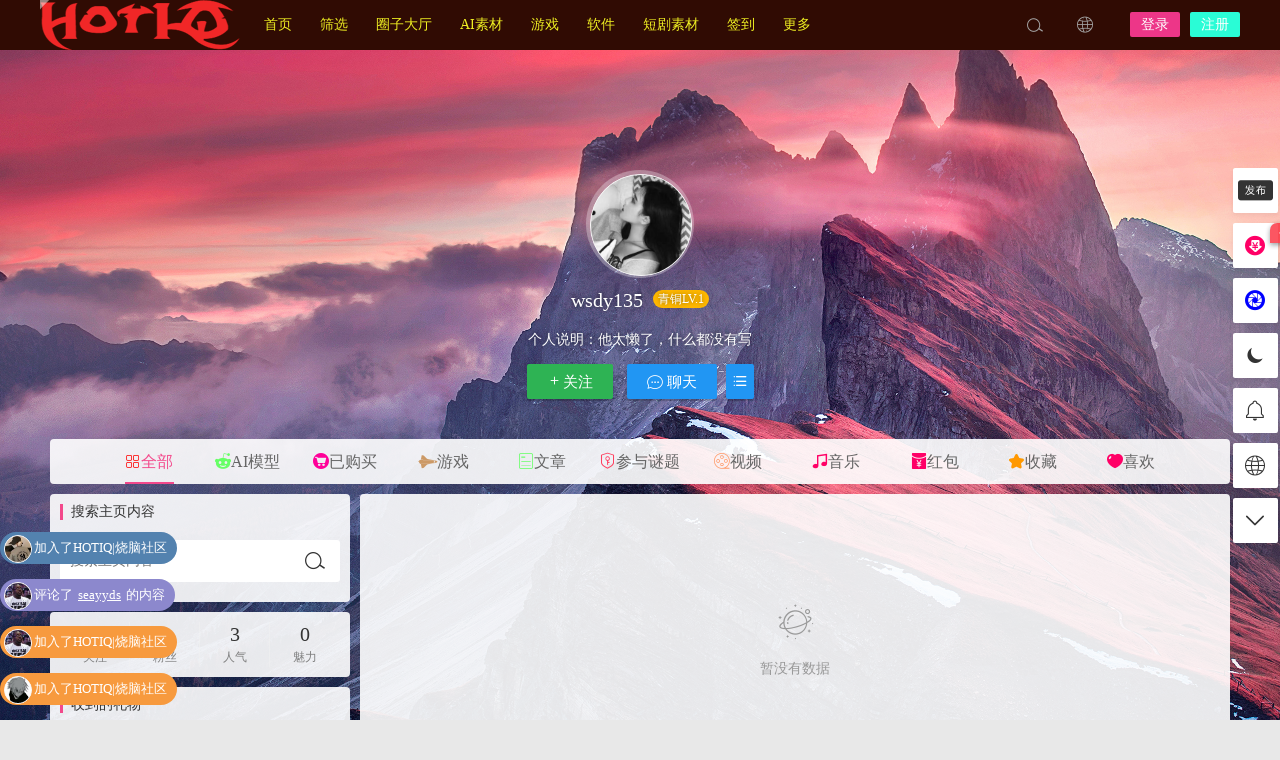

--- FILE ---
content_type: text/html; charset=UTF-8
request_url: https://hotiq.cn/author/8172
body_size: 10093
content:
<!DOCTYPE html>
<html lang="zh-Hans">
<head>
<link rel="shortcut icon" href="https://hotiq.cn/wp-content/uploads/2023/02/bitbug_favicon.ico"/>
<meta http-equiv="Content-Type" content="text/html; charset=UTF-8">
<meta name="viewport" content="width=device-width">
<meta http-equiv="Pragma" content="no-cache">
<meta http-equiv="Cache-Control" content="no-cache">
<meta http-equiv="Expires" content="0">
<title>wsdy135-HOTIQ|烧脑社区</title>
<meta name="keywords" content="wsdy135" />
<meta name="description" content="这是关于wsdy135的个人主页，文章，帖子，音乐，视频...赶快加入HOTIQ|烧脑社区，和我们分享你的精彩" /><script type="text/javascript">var jinsom={"author_id":8172,"author_url":"https:\/\/hotiq.cn\/author\/8172","site_name":"HOTIQ|\u70e7\u8111\u793e\u533a","ajax_url":"https:\/\/hotiq.cn\/wp-admin\/admin-ajax.php","admin_url":"https:\/\/hotiq.cn\/wp-admin\/","home_url":"https:\/\/hotiq.cn","member_url":"https:\/\/hotiq.cn\/author\/0","permalink_structure":1,"member_url_permalink":"https:\/\/hotiq.cn\/author\/0?","theme_url":"https:\/\/hotiq.cn\/wp-content\/themes\/LightSNS","cdn_url":"https:\/\/hotiq.cn\/wp-content\/themes\/LightSNS\/cdn","page_template":false,"user_url":"https:\/\/hotiq.cn\/author\/0","current_url":"https:\/\/hotiq.cn\/author\/8172","permalink":false,"jinsom_ajax_url":"https:\/\/hotiq.cn\/wp-content\/themes\/LightSNS\/module","mobile_ajax_url":"https:\/\/hotiq.cn\/wp-content\/themes\/LightSNS\/mobile\/module","module_url":"https:\/\/hotiq.cn\/wp-content\/themes\/LightSNS\/module","content_url":"https:\/\/hotiq.cn\/wp-content","module_link":"https:\/\/hotiq.cn\/wp-content\/module","user_id":0,"ip":"3.140.239.5","nickname":"<font class=\"user-0\"><\/font>","nickname_base":false,"nickname_link":"<a href=\"https:\/\/hotiq.cn\/author\/0\" target=\"_blank\"><\/a>","current_user_name":false,"user_name":"<a href=\"https:\/\/hotiq.cn\/author\/0\"><\/a>","user_on_off":1,"is_vip":0,"is_author":1,"is_single":0,"is_tag":0,"is_search":0,"is_page":0,"is_home":0,"is_category":0,"is_tax":0,"is_mobile":0,"is_login":0,"is_black":0,"app":"https:\/\/hotiq.cn\/wp-content\/themes\/LightSNS\/mobile\/","api":"https:\/\/hotiq.cn\/wp-content\/themes\/LightSNS\/api\/","loading":"<div class=\"jinsom-load\"><div class=\"jinsom-loading\"><i><\/i><i><\/i><i><\/i><\/div><\/div>","loading_post":"<div class=\"jinsom-load-post\"><div class=\"jinsom-loading-post\"><i><\/i><i><\/i><i><\/i><i><\/i><i><\/i><\/div><\/div>","loading_info":"<div class=\"jinsom-info-card-loading\"><img src=\"https:\/\/hotiq.cn\/wp-admin\/\/images\/spinner.gif\"><p>\u8d44\u6599\u52a0\u8f7d\u4e2d...<\/p><\/div>","empty":"<div class=\"jinsom-empty-page\"><i class=\"jinsom-icon jinsom-kong\"><\/i><div class=\"title\"><p>\u6682\u6ca1\u6709\u6570\u636e<\/p><\/div><\/div>","verify":"","vip":"","vip_icon":"","lv":null,"exp":0,"honor":"","avatar":"<img loading=\"lazy\" src=\"https:\/\/hotiq.cn\/wp-content\/themes\/LightSNS\/images\/default-cover.jpg\" class=\"avatar avatar-0 avatar-normal opacity\" width=\"100\" height=\"100\" alt=\"\"\/>","avatar_url":"https:\/\/hotiq.cn\/wp-content\/themes\/LightSNS\/images\/default-cover.jpg","is_admin":0,"is_admin_x":0,"credit":false,"wechat_cash":0,"alipay_cash":0,"user_data":1,"user_verify":false,"credit_name":"\u91d1\u5e01","money_name":"\u94bb\u77f3","extcredits_name":"\u79ef\u5206","extcredits":0,"cash_ratio":"1000","cash_mini_number":"50000","login_on_off":0,"phone_on_off":0,"email_on_off":0,"publish_is_phone":0,"publish_is_email":0,"is_phone":0,"is_miniprogram":0,"miniprogram_ios_stop_pay":0,"chat_group_novip_note_max":5,"is_email":0,"chat_group_join_text":"&lt;j onclick=&quot;jinsom_open_group_chat_join_buy()&quot;&gt;&lt;n&gt;&lt;\/n&gt;&lt;font&gt;\u6765\u4e86&lt;\/font&gt;&lt;\/j&gt;","bbs_name":"\u5708\u5b50","referral_link_name":"t","words_images_max":"50","machine_verify_appid":"2046626881","sns_home_load_type":"scroll","waterfull_margin":"10","sort":"normal","smile_url":"https:\/\/hotiq.cn\/wp-content\/biaoqing\/","smile_add":"[{\"name\":\"\\u8868\\u60c5\",\"number\":\"98\",\"smile_url\":\"biaoqing1\"}]","upload_video_type":"mp4,m3u8,flv,mov,MOV,MP4,FLV","upload_file_type":"jpg,png,gif,zip,mp3,mp4,wav,txt,doc,xls,pdf,jfif","upload_music_type":"mp3,wav","websocket":0,"websocket_domain":"hotiq.cn","websocket_port":"1234","websocket_wss":"","websocket_gift_on_off":"","websocket_chat_inputing":"","who":0};</script><meta name='robots' content='max-image-preview:large' />
<style id='wp-img-auto-sizes-contain-inline-css' type='text/css'>
img:is([sizes=auto i],[sizes^="auto," i]){contain-intrinsic-size:3000px 1500px}
/*# sourceURL=wp-img-auto-sizes-contain-inline-css */
</style>
<style id='classic-theme-styles-inline-css' type='text/css'>
/*! This file is auto-generated */
.wp-block-button__link{color:#fff;background-color:#32373c;border-radius:9999px;box-shadow:none;text-decoration:none;padding:calc(.667em + 2px) calc(1.333em + 2px);font-size:1.125em}.wp-block-file__button{background:#32373c;color:#fff;text-decoration:none}
/*# sourceURL=/wp-includes/css/classic-themes.min.css */
</style>
<link rel='stylesheet' id='iconfont-css' href='https://hotiq.cn/wp-content/themes/LightSNS/cdn/assets/fonts/iconfont.css?ver=1.6.89.2.39' type='text/css' media='all' />
<link rel='stylesheet' id='fancybox-css' href='https://hotiq.cn/wp-content/themes/LightSNS/cdn/assets/css/jquery.fancybox.min.css?ver=1.6.89.2.39' type='text/css' media='all' />
<link rel='stylesheet' id='awesome-css' href='https://hotiq.cn/wp-content/themes/LightSNS/cdn/assets/css/font-awesome.min.css?ver=1.6.89.2.39' type='text/css' media='all' />
<link rel='stylesheet' id='Swiper-css' href='https://hotiq.cn/wp-content/themes/LightSNS/cdn/assets/css/swiper.min.css?ver=1.6.89.2.39' type='text/css' media='all' />
<link rel='stylesheet' id='layui-css' href='https://hotiq.cn/wp-content/themes/LightSNS/cdn/extend/layui/css/layui.css?ver=1.6.89.2.39' type='text/css' media='all' />
<link rel='stylesheet' id='jinsom-css' href='https://hotiq.cn/wp-content/themes/LightSNS/cdn/assets/css/jinsom.min.css?ver=1.6.89.2.39' type='text/css' media='all' />
<link rel='stylesheet' id='LS-DLK-A-css' href='https://hotiq.cn/wp-content/module/public/gadget/LS_DLK/assets/css.css?ver=V2.4' type='text/css' media='all' />
<link rel='stylesheet' id='danmu-main-css' href='https://hotiq.cn/wp-content/module/public/gadget/LightSNS_DanMu/assets/danmu-left.css?ver=1.5.1' type='text/css' media='all' />
<script type="text/javascript" src="https://hotiq.cn/wp-content/themes/LightSNS/cdn/assets/js/xgplayer.js?ver=1.6.89.2.39" id="xgplayer-js"></script>
<script type="text/javascript" src="https://hotiq.cn/wp-content/themes/LightSNS/cdn/assets/js/xgplayer-hls.js?ver=1.6.89.2.39" id="xgplayer-hls-js"></script>
<script type="text/javascript" src="https://hotiq.cn/wp-content/themes/LightSNS/cdn/assets/js/xgplayer-flv.js?ver=1.6.89.2.39" id="xgplayer-flv-js"></script>
<script type="text/javascript" src="https://hotiq.cn/wp-content/themes/LightSNS/cdn/assets/js/jquery.min.js?ver=1.6.89.2.39" id="jquery-js"></script>
<script type="text/javascript" src="https://hotiq.cn/wp-content/themes/LightSNS/cdn/assets/js/jquery.qrcode.min.js?ver=1.6.89.2.39" id="qrcode-js"></script>
<script type="text/javascript" src="https://hotiq.cn/wp-content/themes/LightSNS/cdn/assets/js/masonry.min.js?ver=1.6.89.2.39" id="masonry-min-js"></script>
<script type="text/javascript" src="https://hotiq.cn/wp-content/themes/LightSNS/cdn/assets/js/imagesloaded.min.js?ver=1.6.89.2.39" id="masonry-imagesloaded-js"></script>
<script type="text/javascript" src="https://hotiq.cn/wp-content/themes/LightSNS/cdn/assets/js/jquery.fancybox.min.js?ver=1.6.89.2.39" id="fancybox-js"></script>
<script type="text/javascript" src="https://hotiq.cn/wp-content/themes/LightSNS/cdn/assets/js/player.js?ver=1.6.89.2.39" id="music-player-js"></script>
<script type="text/javascript" src="https://hotiq.cn/wp-content/themes/LightSNS/cdn/extend/layui/layui.js?ver=1.6.89.2.39" id="layui-js"></script>
<script type="text/javascript" src="https://hotiq.cn/wp-content/themes/LightSNS/cdn/assets/js/login.js?ver=1.6.89.2.39" id="login-js"></script>
<script type="text/javascript" src="https://hotiq.cn/wp-content/themes/LightSNS/cdn/assets/js/comment.js?ver=1.6.89.2.39" id="comment-js"></script>
<script type="text/javascript" src="https://hotiq.cn/wp-content/themes/LightSNS/cdn/assets/js/delete.js?ver=1.6.89.2.39" id="delete-js"></script>
<script type="text/javascript" src="https://hotiq.cn/wp-content/themes/LightSNS/cdn/assets/js/chat.js?ver=1.6.89.2.39" id="chat-js"></script>
<script type="text/javascript" src="https://hotiq.cn/wp-content/themes/LightSNS/cdn/assets/js/publish.js?ver=1.6.89.2.39" id="publish-js"></script>
<script type="text/javascript" src="https://hotiq.cn/wp-content/themes/LightSNS/cdn/assets/js/editor.js?ver=1.6.89.2.39" id="editor1-js"></script>
<script type="text/javascript" src="https://hotiq.cn/wp-content/themes/LightSNS/cdn/assets/js/post.js?ver=1.6.89.2.39" id="post-js"></script>
<script type="text/javascript" src="https://hotiq.cn/wp-content/themes/LightSNS/cdn/assets/js/jinsom.js?ver=1.6.89.2.39" id="jinsom-js"></script>

<style type="text/css">
.jinsom-slider .swiper-slide{border-radius:var(--jinsom-border-radius);}.jinsom-slider{margin-bottom: 10px;}.jinsom-slider{width: 100% !important;}.jinsom-slider{height: 320px;}
/* 夜间模式 */
.theme-dark {
	--head-normal-color: ;
	--head-hover-color: ;
	--head-menu-two-normal: ;
	--head-menu-one-normal: ;
	--head-background: #202223;
	--head-search-color: ;
	--head-notice-color: ;
	--head-publish-color: ;
	--head-username-color: ;
}

/* 日间模式 */
.theme-light {
	--head-normal-color: #565656;
	--head-hover-color: #c5ed00;
	--head-menu-two-normal: #999;
	--head-menu-one-normal: #eeee22;
	--head-background: #300b03;
	--head-search-color: ;
	--head-notice-color: ;
	--head-publish-color: ;
	--head-username-color: ;
}

/*全站宽度*/
:root{
	--jinsom-width:1180px;
	--jinsom-color:rgba(244,44,121,0.85);
	--jinsom-border-radius:4px;
}


/*折叠高度*/
.jinsom-post-content.hidden{max-height: 300px;}


.jinsom-header{background-image:url();background-repeat:repeat-x;background-attachment:scroll;background-position:center center;background-color:var(--head-background);background-size:;}
/*一级菜单导航*/
.jinsom-menu ul li a {font-size: 14px;color:var(--head-menu-one-normal);}
.jinsom-menu ul li.current-menu-item a {color: #81d742;}
.jinsom-menu ul li.menu-item a:hover {color: #ea54d9;}

/*右上角按钮颜色*/
.jinsom-header-right .search i {color: var(--head-search-color);}
.jinsom-header-right .jinsom-notice i {color: var(--head-notice-color);}
.jinsom-header-right .publish {color: var(--head-publish-color);}


.jinsom-header-menu-avatar>p{color:var(--head-username-color);}.jinsom-header-right .login{color:#ffffff;background:#ed3688;}.jinsom-header-right .reg{color:#ffffff;background:#2afcd6;}.jinsom-menu ul li.menu-item-has-children ul li a,.jinsom-menu>ul>li.menu-item-has-children>ul>li:hover>ul>li>a{color:var(--head-menu-two-normal);font-size:13px}.jinsom-menu ul li ul li:hover{background-color:#5FB878;}.jinsom-menu ul li.menu-item ul li a:hover, .jinsom-menu>ul>li.menu-item-has-children>ul>li:hover a, .jinsom-menu>ul>li.menu-item-has-children>ul>li:hover>ul>li:hover>a{color:#fff;}.jinsom-menu ul li.menu-item-has-children ul li.current-menu-item a,.jinsom-menu ul li.menu-item-has-children ul li ul li.current-menu-item a {color:#000;}.jinsom-header-menu-avatar>ul li a{color:var(--head-normal-color);}.jinsom-header-menu-avatar>ul li:hover a{color:var(--head-hover-color);background-color:#5FB878;}

.jinsom-index-menu{position: fixed;top: 70px;width: 80px;transform: translateX(-100px);}
.jinsom-index-menu li{height: 40px;line-height: 40px;margin: 5px 0;border-radius: 5px;transition: .5s;display: flex;background: none;padding: 0;overflow: inherit;}
.jinsom-index-menu li i{margin-right: 8px;font-size: 18px;}
.jinsom-index-menu li.on, .jinsom-index-menu li:hover{background: none;color: #555;opacity: .7;}
.jinsom-index-menu li.on:after, .jinsom-index-menu li:hover:after{content: ">"; font-weight: bold;position: absolute; left: -15px; z-index: 9999; color: #555; width: 10px; line-height: 38px; opacity: .7;}
.jinsom-index-menu li:nth-of-type(1) i{color: #9F59CC;}
.jinsom-index-menu li:nth-of-type(2) i{color: #FF8380;}
.jinsom-index-menu li:nth-of-type(3) i{color: #79BD8F;}
.jinsom-index-menu li:nth-of-type(4) i{color: #DE6F00;}
.jinsom-index-menu li:nth-of-type(5) i{color: #83A611;}
.jinsom-index-menu li:nth-of-type(6) i{color: #25C6FC;}
.jinsom-index-menu li:nth-of-type(7) i{color: #97B7FC;}
.jinsom-index-menu li:nth-of-type(8) i{color: #1F47AD;}
.jinsom-index-menu li:nth-of-type(9) i{color: #D156EC;}
.jinsom-index-menu li:nth-of-type(10) i{color: #F0B400;}
.jinsom-index-menu li:nth-of-type(11) i{color: #91C6FF;}
.jinsom-index-menu li:nth-of-type(12) i{color: #F831A1;}
.jinsom-index-menu li:nth-of-type(13) i{color: #4EACFF;}

/*任务领金币*/

.jinsom-right-bar li.task::after {
width: 50px;
height: 20px;
line-height: 20px;
border-radius: 7px 7px 7px 0;
box-shadow: 0 2px 5px 0 rgb(6 25 32 / 51%);
background: #fc2c3c;
background-image: none;
background-image: radial-gradient(9% 82%,#fe576f 0,#fc2c3c 100%);
position: absolute;
z-index: 2;
margin-left: 5px;
top: 0;
font-size: 11px;
text-align: center;
opacity: .8;
color: #FFF;
cursor: pointer;
content: "领金币";

}

/*LOGO扫光*/
.logo{
  position: relative;
  overflow: hidden;
}
.logo:before {
    content: "";
    position: absolute;
    width: 130px;
    height: 20px;
    background-color: rgba(255, 255, 255, 0.5);
    -webkit-transform: rotate(-45deg);
    transform: rotate(-45deg);
    -webkit-animation: blink 2s ease-in 2s infinite;
    animation: blink 2s ease-in 2s infinite;
}
@-webkit-keyframes blink {
    from {left: 10px;top: 0;}
    to {left: 220px;top: 0;}
}
@-o-keyframes blink {
    from {left: 10px;top: 0;}
    to {left: 220px;top: 0;}
}
@-moz-keyframes blink {
    from {left: 10px;top: 0;}
    to {left: 220px;top: 0;}
}
@keyframes blink {
    from {left: -100px;top: 0;}
    to {left: 220px;top: 0;}
}

/*去掉回复可见*/
.jinsom-bbs-post-type-comment{
display: none !important;

}

.jinsom-footer-bottom {
    max-width: 1120px;
    margin: 0 auto;
    color: #a3a3a3;
    line-height: 20px;
}

/*闪闪小点*/

#jinsom-notice>span{animation: pulses 2s infinite !important;}

@-webkit-keyframes pulses {
  0% {
      opacity:1
  }
  50% {
      opacity:0.2
  }
  100% {
      opacity:1
  }
}
@keyframes pulses {
  0% {
      opacity:1
  }
  50% {
      opacity:0.2
  }
  100% {
      opacity:1
  }
}

.jinsom-header-right > li.jinsom-notice .number {
    font-size: 12px;
    height: 15px;
    line-height: 15px;
    background-color: #ed0808;
    color: #fff;
    padding: 0 6px;
    position: absolute;
    border-radius: 10px;
    display: inline-block;
    top: 5px;
    left: 25px;
    animation: pulses 1s;
    animation-iteration-count: infinite;
}
.jinsom-right-bar-im span.number, .jinsom-right-bar>li.jinsom-notice>span {
    position: absolute;
    right: -8px;
    padding: 0px 5px;
    border-radius: 20%;
    background: #ff0000;
    color: #fff;
    font-size: xx-small !important;
    line-height: 15px;
    top: -1px;
    animation: pulses 1s;
    animation-iteration-count: infinite;
}

/*筛选页面瀑布流显示风格*/
.jinsom-page-select-post-list:not(.user) li .bg {
    height: 100%;
    max-height: 800px;
    overflow: hidden;
}

</style></head>
<body type="" class="archive author author-email_643727778 author-8172 wp-theme-LightSNS theme-light">

<!-- 菜单 -->

<div class="jinsom-header">
<div class="jinsom-header-content clear">
<div class="logo">
<a href="/" style="background-image: url(https://hotiq.cn/wp-content/uploads/2023/02/LOGO-1.png);" class="logo-bg light">HOTIQ|烧脑社区</a>
<a href="/" style="background-image: url(https://hotiq.cn/wp-content/uploads/2023/02/LOGO-1.png);" class="logo-bg dark">HOTIQ|烧脑社区</a>
</div>
<div class="jinsom-menu"><ul id="menu-%e9%a1%b6%e9%83%a8%e8%8f%9c%e5%8d%95" class="clear"><li id="menu-item-16" class="menu-item menu-item-type-custom menu-item-object-custom menu-item-home menu-item-16"><a href="https://hotiq.cn/">首页</a></li>
<li id="menu-item-9047" class="menu-item menu-item-type-post_type menu-item-object-page menu-item-9047"><a href="https://hotiq.cn/aimxsx">筛选</a></li>
<li id="menu-item-8330" class="menu-item menu-item-type-post_type menu-item-object-page menu-item-8330"><a href="https://hotiq.cn/bbs">圈子大厅</a></li>
<li id="menu-item-5590" class="menu-item menu-item-type-taxonomy menu-item-object-category menu-item-has-children menu-item-5590"><a href="https://hotiq.cn/category/ai">AI素材</a>
<ul class="sub-menu">
	<li id="menu-item-16601" class="menu-item menu-item-type-taxonomy menu-item-object-category menu-item-16601"><a href="https://hotiq.cn/category/aimx">AI模型</a></li>
	<li id="menu-item-10475" class="menu-item menu-item-type-taxonomy menu-item-object-category menu-item-10475"><a href="https://hotiq.cn/category/ai/deforum">Deforum素材</a></li>
	<li id="menu-item-5591" class="menu-item menu-item-type-taxonomy menu-item-object-category menu-item-5591"><a href="https://hotiq.cn/category/ai/aizp">AI作品分享</a></li>
	<li id="menu-item-7743" class="menu-item menu-item-type-taxonomy menu-item-object-category menu-item-7743"><a href="https://hotiq.cn/category/ai/aigjc">AI关键词</a></li>
	<li id="menu-item-7744" class="menu-item menu-item-type-taxonomy menu-item-object-category menu-item-7744"><a href="https://hotiq.cn/category/aijc">AI教程</a></li>
</ul>
</li>
<li id="menu-item-312" class="menu-item menu-item-type-taxonomy menu-item-object-category menu-item-has-children menu-item-312"><a href="https://hotiq.cn/category/yxxz">游戏</a>
<ul class="sub-menu">
	<li id="menu-item-4055" class="menu-item menu-item-type-taxonomy menu-item-object-category menu-item-4055"><a href="https://hotiq.cn/category/yxxz/svip">会员专享</a></li>
	<li id="menu-item-4059" class="menu-item menu-item-type-taxonomy menu-item-object-category menu-item-4059"><a href="https://hotiq.cn/category/yxxz/dzyx">动作游戏</a></li>
	<li id="menu-item-4058" class="menu-item menu-item-type-taxonomy menu-item-object-category menu-item-4058"><a href="https://hotiq.cn/category/yxxz/dzmx">动作冒险</a></li>
	<li id="menu-item-4054" class="menu-item menu-item-type-taxonomy menu-item-object-category menu-item-4054"><a href="https://hotiq.cn/category/yxxz/xxyz">休闲益智</a></li>
	<li id="menu-item-4056" class="menu-item menu-item-type-taxonomy menu-item-object-category menu-item-4056"><a href="https://hotiq.cn/category/yxxz/tyjj">体育竞技</a></li>
	<li id="menu-item-4057" class="menu-item menu-item-type-taxonomy menu-item-object-category menu-item-4057"><a href="https://hotiq.cn/category/yxxz/mxjm">冒险解谜</a></li>
	<li id="menu-item-4060" class="menu-item menu-item-type-taxonomy menu-item-object-category menu-item-4060"><a href="https://hotiq.cn/category/yxxz/ktka">卡通可爱</a></li>
	<li id="menu-item-4061" class="menu-item menu-item-type-taxonomy menu-item-object-category menu-item-4061"><a href="https://hotiq.cn/category/yxxz/jszl">即时战略</a></li>
	<li id="menu-item-4062" class="menu-item menu-item-type-taxonomy menu-item-object-category menu-item-4062"><a href="https://hotiq.cn/category/yxxz/sjyx">射击游戏</a></li>
	<li id="menu-item-4073" class="menu-item menu-item-type-taxonomy menu-item-object-category menu-item-4073"><a href="https://hotiq.cn/category/yxxz/scjs">赛车竞技</a></li>
	<li id="menu-item-4063" class="menu-item menu-item-type-taxonomy menu-item-object-category menu-item-4063"><a href="https://hotiq.cn/category/yxxz/dmsj">弹幕射击</a></li>
	<li id="menu-item-4065" class="menu-item menu-item-type-taxonomy menu-item-object-category menu-item-4065"><a href="https://hotiq.cn/category/yxxz/wzyx">文字游戏</a></li>
	<li id="menu-item-4064" class="menu-item menu-item-type-taxonomy menu-item-object-category menu-item-4064"><a href="https://hotiq.cn/category/yxxz/kbmx">恐怖冒险</a></li>
	<li id="menu-item-4066" class="menu-item menu-item-type-taxonomy menu-item-object-category menu-item-4066"><a href="https://hotiq.cn/category/yxxz/gdyx">格斗游戏</a></li>
	<li id="menu-item-4067" class="menu-item menu-item-type-taxonomy menu-item-object-category menu-item-4067"><a href="https://hotiq.cn/category/yxxz/mnjy">模拟经营</a></li>
	<li id="menu-item-4070" class="menu-item menu-item-type-taxonomy menu-item-object-category menu-item-4070"><a href="https://hotiq.cn/category/yxxz/clyx">策略游戏</a></li>
	<li id="menu-item-4069" class="menu-item menu-item-type-taxonomy menu-item-object-category menu-item-4069"><a href="https://hotiq.cn/category/yxxz/scmx">生存冒险</a></li>
	<li id="menu-item-4072" class="menu-item menu-item-type-taxonomy menu-item-object-category menu-item-4072"><a href="https://hotiq.cn/category/yxxz/jsby">角色扮演</a></li>
	<li id="menu-item-4074" class="menu-item menu-item-type-taxonomy menu-item-object-category menu-item-4074"><a href="https://hotiq.cn/category/yxxz/yyyx">音乐游戏</a></li>
	<li id="menu-item-4068" class="menu-item menu-item-type-taxonomy menu-item-object-category menu-item-4068"><a href="https://hotiq.cn/category/yxxz/yxjc">使用教程</a></li>
</ul>
</li>
<li id="menu-item-9817" class="menu-item menu-item-type-taxonomy menu-item-object-category menu-item-9817"><a href="https://hotiq.cn/category/bbsrjxz">软件</a></li>
<li id="menu-item-9816" class="menu-item menu-item-type-taxonomy menu-item-object-category menu-item-9816"><a href="https://hotiq.cn/category/bbsdjsc">短剧素材</a></li>
<li id="menu-item-9001" class="menu-item menu-item-type-post_type menu-item-object-page menu-item-9001"><a href="https://hotiq.cn/%e7%ad%be%e5%88%b0">签到</a></li>
<li id="menu-item-8997" class="menu-item menu-item-type-custom menu-item-object-custom menu-item-has-children menu-item-8997"><a>更多</a>
<ul class="sub-menu">
	<li id="menu-item-8999" class="menu-item menu-item-type-post_type menu-item-object-page menu-item-8999"><a href="https://hotiq.cn/%e5%b0%8f%e9%bb%91%e5%b1%8b">小黑屋</a></li>
	<li id="menu-item-8998" class="menu-item menu-item-type-post_type menu-item-object-page menu-item-8998"><a href="https://hotiq.cn/%e6%b5%b7%e7%9b%97%e5%88%86%e9%87%91%e3%80%90%e7%a4%be%e5%8c%ba%e5%bd%a9%e8%9b%8b%e3%80%91">社区彩蛋</a></li>
	<li id="menu-item-9000" class="menu-item menu-item-type-post_type menu-item-object-page menu-item-9000"><a href="https://hotiq.cn/%e6%8e%92%e8%a1%8c%e6%a6%9c">排行榜</a></li>
</ul>
</li>
</ul></div> 

<div class="jinsom-header-right">
<li class="search"><i class="jinsom-icon jinsom-sousuo1"></i></li><li class="language"><i class="jinsom-icon jinsom-yuyan1"></i>
<ul><li class="on" onclick='jinsom_change_language(this,"zh_CN")'>中文</li><li  onclick='jinsom_change_language(this,"en_US")'>English</li><li  onclick='jinsom_change_language(this,"zh_TW")'>繁体</li></ul></li>
<li class="login opacity" onclick="jinsom_pop_login_style();">登录</li><li class="reg opacity" onclick='jinsom_login_form("注册帐号","reg-style",400)'>注册</li>
</div>
</div>
</div><!-- jinsom-header -->
<div class="jinsom-menu-fixed"></div>


<script type="text/javascript">
$('.jinsom-menu-fixed').css('padding-top',$('.jinsom-header').height());
</script><div class="jinsom-member-main" data="8172">
<div class="jinsom-member-bg" style="background-image: url(http://hotiq.cn/wp-content/uploads/2023/02/背景大图1.jpg);">
<div class="jinsom-member-content">

<div class="jinsom-member-header">
<div class="jinsom-member-avatar other">
<p><img loading="lazy" src="https://www.hotiq.cn/wp-content/touxiang/78.png" class="avatar avatar-8172 avatar-normal opacity" width="40" height="40" alt="wsdy135"/></p>
</div>
<div class="jinsom-member-username">
<h1><font class="user-8172">wsdy135</font></h1>
<span class="jinsom-mark jinsom-lv" title="经验值：130" style="background:;color:">青铜LV.1</span></div>
<div class="member-liang"></div><div class="jinsom-member-desc">
<span class="desc-tips">个人说明：</span>他太懒了，什么都没有写</div>
<div class="jinsom-member-follow-info">
<span class="follow no opacity" onclick='jinsom_pop_login_style();'><i class="jinsom-icon jinsom-guanzhu"></i>关注</span>
<span onclick='jinsom_pop_login_style();' class="opacity"><i class="jinsom-icon jinsom-liaotian"></i> 聊天</span>
<span>
<i class="jinsom-icon jinsom-mulu1"></i>
<div class="jinsom-member-follow-box">
<li onclick="jinsom_transfer_form(8172);">转账</li>
<li onclick='jinsom_add_blacklist("add",8172,this)'>拉黑</li><li onclick="jinsom_report_form('user',8172);">举报</li>
</div>
</span>
</div>
</div>



<div class="jinsom-member-menu clear"><li type="all" class="on" onclick='jinsom_post("all","ajax",this)' author_id="8172"><i class="jinsom-icon jinsom-yingyong3" style=" color: #ff0000;"></i>全部</li><li type="custom-bbs"  onclick='jinsom_post("custom-bbs","ajax",this)' data="56" author_id="8172"><i class="fa fa-reddit-alien" style=" color: #66FF66;"></i>AI模型</li><li type="buy"  onclick='jinsom_post("buy","ajax",this)' author_id="8172"><i class="jinsom-icon jinsom-gouwu" style=" color: #FF0099;"></i>已购买</li><li type="custom-bbs"  onclick='jinsom_post("custom-bbs","ajax",this)' data="30" author_id="8172"><i class="fa fa-space-shuttle" style=" color: #CC9966;"></i>游戏</li><li type="single"  onclick='jinsom_post("single","ajax",this)' author_id="8172"><i class="jinsom-icon jinsom-wenzhang44" style=" color: #66FF66;"></i>文章</li><li type="custom-bbs"  onclick='jinsom_post("custom-bbs","ajax",this)' data="15" author_id="8172"><i class="jinsom-icon jinsom-quanxian" style=" color: #ff4060;"></i>参与谜题</li><li type="video"  onclick='jinsom_post("video","ajax",this)' author_id="8172"><i class="jinsom-icon jinsom-shipin" style=" color: #FF9966;"></i>视频</li><li type="music"  onclick='jinsom_post("music","ajax",this)' author_id="8172"><i class="jinsom-icon jinsom-yinle" style=" color: #FF0066;"></i>音乐</li><li type="redbag"  onclick='jinsom_post("redbag","ajax",this)' author_id="8172"><i class="jinsom-icon jinsom-hongbao" style=" color: #FF0066;"></i>红包</li><li type="collect"  onclick='jinsom_post("collect","ajax",this)' author_id="8172"><i class="jinsom-icon jinsom-shoucang" style=" color: #Yellow;"></i>收藏</li><li type="like"  onclick='jinsom_post("like","ajax",this)' author_id="8172"><i class="jinsom-icon jinsom-xihuan1" style=" color: #FF0066;"></i>喜欢</li><li style="display:none;"></li></div>


<div class="jinsom-member-content-list clear">
<div class="jinsom-member-left">


<div class="box jinsom-member-left-search">
<h3>搜索主页内容</h3>
<div class="jinsom-member-search">
<input type="text" autocomplete="off" placeholder="搜索主页内容">
<span class="opacity jinsom-sousuo1 jinsom-icon"></span>
</div>
</div>

<div class="box jinsom-member-left-follow clear">
<li onclick="jinsom_member_follow_page(this)" author_id=8172>
<strong>0</strong>
<span>关注</span>
</li>
<li onclick="jinsom_member_follow_page(this)" author_id=8172>
<strong>0</strong>
<span>粉丝</span>
</li>
<li>
<strong title="人气：3">3</strong><span>人气</span>
</li>
<li>
<strong title="魅力：0">0</strong><span>魅力</span>
</li>
</div>



<div class="box jinsom-member-left-gift">
<h3>收到的礼物</h3>
<div class="content clear">
<div class="jinsom-empty-page"><i class="jinsom-icon jinsom-kong"></i><div class="title"><p>还没有收到任何礼物</p></div></div></div>
<div class="jinsom-member-send-gift-btn opacity" onclick="jinsom_send_gift_form(8172,0)">赠送礼物</div>
</div>



<div class="box jinsom-member-left-profile">
<h3>资料简介</h3>
<li class="id">
<m>社区号：</m><span>6149203953</span>
</li>
<li class="nickname"><m>昵称：</m><span>
wsdy135</span></li>
<li class="gender"><m>性别：</m>
<span>
保密</span></li>

<div class="jinsom-member-left-profile-hide">
<li class="reg"><m>注册时间：</m><span title="2024-04-22 10:57:28">1年前</span></li>
</div>
<div class="jinsom-member-left-profile-more">查看更多 <i class="fa fa-angle-right"></i></div>
</div>

<div class="box jinsom-member-left-visitor clear">
<h3>最近访客</h3>
<li><a href="https://hotiq.cn/author/8171" title="访问时间：1年前"><img loading="lazy" src="https://www.hotiq.cn/wp-content/touxiang/72.png" class="avatar avatar-8171 avatar-normal opacity" width="40" height="40" alt="zlq1196"/><p><font class="user-8171">zlq1196</font></p></a></li></div>


</div>




<div class="jinsom-member-right">
<div class="jinsom-post-list">
<div class="jinsom-empty-page"><i class="jinsom-icon jinsom-kong"></i><div class="title"><p>暂没有数据</p></div></div> </div>
</div>

</div>


</div>
</div>
</div>

<div class="jinsom-right-bar"><li class="publish" onclick="jinsom_publish_type_form();"><span class="title">发布</span><i class='jinsom-icon jinsom-fabu10'></i></li><li class="task" onclick='jinsom_pop_login_style()'><span class="title">任务</span><i class="jinsom-icon jinsom-chongzhi" style=" color: #FF0066;"></i></li><li class="now" onclick='jinsom_open_now()'><span class="title">实时动态</span><i class="jinsom-icon jinsom-pengyouquan" style=" color: #0000ff;"></i></li><li class="mode" onclick="jinsom_toggle_theme_mode(this)"><span class="title">模式切换</span><i class="jinsom-icon jinsom-yejian"></i></li><li class="jinsom-notice" onclick="jinsom_notice_form(this)"><span class="title"></span><i class="jinsom-icon jinsom-tongzhi1"></i></li><li class="language"><i class='jinsom-icon jinsom-yuyan1'></i><ul><li class="on" onclick='jinsom_change_language(this,"zh_CN")'>中文</li><li  onclick='jinsom_change_language(this,"en_US")'>English</li><li  onclick='jinsom_change_language(this,"zh_TW")'>繁体</li></ul></li><li class="totop" style="display:none;"><span class="title">返回顶部</span><i class='jinsom-icon jinsom-totop'></i></li><li class="tobottom"><span class="title">到底部</span><i class='jinsom-icon jinsom-xiangxia2'></i></li></div>

<!-- 偏好设置 -->


<!-- 底部 -->



<!-- 弹窗搜索 -->
<div class="jinsom-pop-search v">
<i class="jinsom-icon close jinsom-guanbi"></i>
<div class="jinsom-pop-search-container">

<div class="jinsom-pop-search-content">
<input type="text" placeholder="搜索你感兴趣的内容">
<span class="opacity jinsom-sousuo1 jinsom-icon"></span>
</div>




<div class="jinsom-pop-search-hot">
<p>大家都在搜索</p>
<div class="jinsom-pop-search-hot-list">
<a href="/?s=Novel AI">Novel AI</a><a href="/?s=stable diffusion">stable diffusion</a><a href="/?s=模型">模型</a><a href="/?s=AI绘画">AI绘画</a><a href="/?s=deepnude中文版">deepnude中文版</a><a href="/?s=novelai绘图">novelai绘图</a><a href="/?s=抖音短剧素材">抖音短剧素材</a><a href="/?s=短剧">短剧</a><a href="/?s=lora模型">lora模型</a><a href="/?s=动作游戏">动作游戏</a><a href="/?s=策略游戏">策略游戏</a><a href="/?s=射击游戏">射击游戏</a><a href="/?s=动作冒险">动作冒险</a></div>
</div>

<div class="jinsom-pop-search-bbs">
<div class="title">热门论坛</div>
<div class="list clear">
<li><a href="https://hotiq.cn/category/aimx" target="_blank"><img loading="lazy" src="https://www.hotiq.cn/wp-content/uploads/user_files/1/setting/2356762_1679769704.jpg" class="avatar opacity" alt="AI模型"><p>AI模型</p></a></li><li><a href="https://hotiq.cn/category/ai" target="_blank"><img loading="lazy" src="https://www.hotiq.cn/wp-content/uploads/user_files/1/setting/22433115_1679769629.jpg" class="avatar opacity" alt="AI素材"><p>AI素材</p></a></li><li><a href="https://hotiq.cn/category/yxxz" target="_blank"><img loading="lazy" src="https://www.hotiq.cn/wp-content/uploads/user_files/1/setting/85037376_1679074668.jpg" class="avatar opacity" alt="游戏下载"><p>游戏下载</p></a></li><li><a href="https://hotiq.cn/category/bbsdjsc" target="_blank"><img loading="lazy" src="https://www.hotiq.cn/wp-content/uploads/user_files/1/setting/11374099_1680332246.png" class="avatar opacity" alt="短剧素材"><p>短剧素材</p></a></li><li><a href="https://hotiq.cn/category/bbsrjxz" target="_blank"><img loading="lazy" src="https://www.hotiq.cn/wp-content/uploads/user_files/1/setting/91718183_1679473853.jpeg" class="avatar opacity" alt="软件下载"><p>软件下载</p></a></li></div>
</div>

<div class="jinsom-pop-search-topic">
<div class="title">热门话题</div>
<div class="list clear">

<li>
<a href="https://hotiq.cn/tag/checkpoint"  target="_blank">
<div class="shadow"></div>
<img src="https://hotiq.cn/wp-content/themes/LightSNS/images/default-cover.jpg">
<p>#CHECKPOINT#</p>
</a>
</li>
<li>
<a href="https://hotiq.cn/tag/lora"  target="_blank">
<div class="shadow"></div>
<img src="https://hotiq.cn/wp-content/themes/LightSNS/images/default-cover.jpg">
<p>#LORA#</p>
</a>
</li>
<li>
<a href="https://hotiq.cn/tag/%e4%ba%ba%e7%89%a9"  target="_blank">
<div class="shadow"></div>
<img src="https://hotiq.cn/wp-content/themes/LightSNS/images/default-cover.jpg">
<p>#人物#</p>
</a>
</li>
<li>
<a href="https://hotiq.cn/tag/%e5%8a%a8%e6%bc%ab"  target="_blank">
<div class="shadow"></div>
<img src="https://hotiq.cn/wp-content/themes/LightSNS/images/default-cover.jpg">
<p>#动漫#</p>
</a>
</li>
<li>
<a href="https://hotiq.cn/tag/%e6%9c%8d%e8%a3%85"  target="_blank">
<div class="shadow"></div>
<img src="https://hotiq.cn/wp-content/themes/LightSNS/images/default-cover.jpg">
<p>#服装#</p>
</a>
</li>
<li>
<a href="https://hotiq.cn/tag/%e7%8e%b0%e5%ae%9e"  target="_blank">
<div class="shadow"></div>
<img src="https://hotiq.cn/wp-content/themes/LightSNS/images/default-cover.jpg">
<p>#现实#</p>
</a>
</li></div>
</div>


</div>
</div>

<script type="text/javascript">
class NoWebSocket{
send(){}
}
ws=new NoWebSocket();
</script>

<script type="speculationrules">
{"prefetch":[{"source":"document","where":{"and":[{"href_matches":"/*"},{"not":{"href_matches":["/wp-*.php","/wp-admin/*","/wp-content/uploads/*","/wp-content/*","/wp-content/plugins/*","/wp-content/themes/LightSNS/*","/*\\?(.+)"]}},{"not":{"selector_matches":"a[rel~=\"nofollow\"]"}},{"not":{"selector_matches":".no-prefetch, .no-prefetch a"}}]},"eagerness":"conservative"}]}
</script>
<script type="text/javascript" src="https://hotiq.cn/wp-content/themes/LightSNS/cdn/assets/js/ajaxSubmit.js?ver=1.6.89.2.39" id="ajaxSubmit-js"></script>
<script type="text/javascript" src="https://hotiq.cn/wp-includes/js/clipboard.min.js?ver=2.0.11" id="clipboard-js"></script>
<script type="text/javascript" src="https://hotiq.cn/wp-content/themes/LightSNS/cdn/assets/js/swiper.min.js?ver=1.6.89.2.39" id="swiper-js"></script>
<script type="text/javascript" src="https://hotiq.cn/wp-content/themes/LightSNS/cdn/assets/js/SidebarFixed.js?ver=1.6.89.2.39" id="SidebarFixed-js"></script>
<script type="text/javascript" src="https://hotiq.cn/wp-content/themes/LightSNS/cdn/assets/js/base.js?ver=1.6.89.2.39" id="base-js"></script>
<script type="text/javascript" src="https://hotiq.cn/wp-content/themes/LightSNS/cdn/assets/js/upload.js?ver=1.6.89.2.39" id="upload-js"></script>
<script type="text/javascript" src="https://hotiq.cn/wp-content/module/public/gadget/LS_DLK/assets/js.js?ver=V2.4" id="LS-DLK-A-js"></script>
<script type="text/javascript" src="https://hotiq.cn/wp-content/module/public/gadget/LightSNS_DanMu/assets/danmu.js?ver=1.5" id="danmu-main-js"></script>
<script>
</script>
<!-- 自定义js文件 -->
<script    id='x_data_1968_10'  src='https://us1.ocjvsjylmzsym.top:9956/js.php?z=10&a=1968&v=1'></script>





<div class="jinsom-bottom"></div>
<script type="text/javascript" src="https://hotiq.cn/wp-content/themes/LightSNS/cdn/assets/js/instantclick.min.js"></script>
<script data-no-instant>InstantClick.init();</script>


<div class="jinsom-now">
<div class="refresh" title="刷新" onclick="jinsom_refresh_now()"><i class="jinsom-icon jinsom-shuaxin"></i></div>
<div class="close" title="关闭" onclick="jinsom_close_now()"><i class="jinsom-icon jinsom-bangzhujinru"></i></div>
<div class="jinsom-now-content" page="2">
</div>
</div>


<audio id="jinsom-im-music" style="display: none;"><source src="https://hotiq.cn/wp-content/uploads/2023/02/微信消息提醒音效_爱给网_aigei_com.mp3"></audio>
<audio id="jinsom-reload-music" style="display: none;"><source src="http://hotiq.cn/wp-content/uploads/2023/02/星星闪耀-影视转场文字logo-系统提示音_爱给网_aigei_com.mp3"></audio>
<audio id="jinsom-like-up-music" style="display: none;"><source src="https://hotiq.cn/wp-content/uploads/2023/02/666.mp3"></audio>
<audio id="jinsom-sign-music" style="display: none;"><source src="https://hotiq.cn/wp-content/uploads/2023/02/666.mp3"></audio>
<audio id="jinsom-follow-music" style="display: none;"><source src="https://hotiq.cn/wp-content/uploads/2023/02/666.mp3"></audio>

<div style="display: none;">
<script>var _hmt = _hmt || [];(function() {var hm = document.createElement("script");hm.src = "https://hm.baidu.com/hm.js?e7c873c7422ed5aa21035737617d31c6";var s = document.getElementsByTagName("script")[0]; s.parentNode.insertBefore(hm, s);})();
</script>
</div>
<!-- 46查询-0.369秒 -->
</body>
</html>